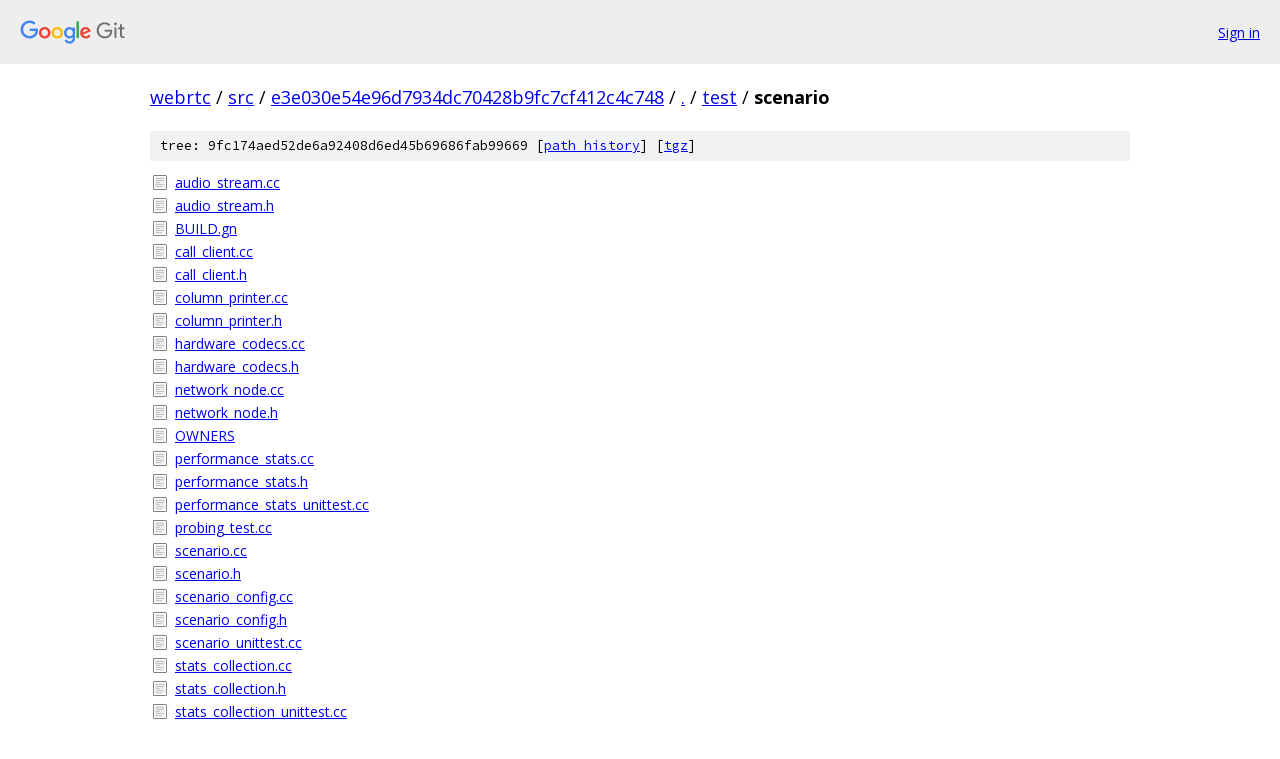

--- FILE ---
content_type: text/html; charset=utf-8
request_url: https://webrtc.googlesource.com/src/+/e3e030e54e96d7934dc70428b9fc7cf412c4c748/test/scenario/
body_size: 1062
content:
<!DOCTYPE html><html lang="en"><head><meta charset="utf-8"><meta name="viewport" content="width=device-width, initial-scale=1"><title>test/scenario - src - Git at Google</title><link rel="stylesheet" type="text/css" href="/+static/base.css"><!-- default customHeadTagPart --></head><body class="Site"><header class="Site-header"><div class="Header"><a class="Header-image" href="/"><img src="//www.gstatic.com/images/branding/lockups/2x/lockup_git_color_108x24dp.png" width="108" height="24" alt="Google Git"></a><div class="Header-menu"> <a class="Header-menuItem" href="https://accounts.google.com/AccountChooser?faa=1&amp;continue=https://webrtc.googlesource.com/login/src/%2B/e3e030e54e96d7934dc70428b9fc7cf412c4c748/test/scenario">Sign in</a> </div></div></header><div class="Site-content"><div class="Container "><div class="Breadcrumbs"><a class="Breadcrumbs-crumb" href="/?format=HTML">webrtc</a> / <a class="Breadcrumbs-crumb" href="/src/">src</a> / <a class="Breadcrumbs-crumb" href="/src/+/e3e030e54e96d7934dc70428b9fc7cf412c4c748">e3e030e54e96d7934dc70428b9fc7cf412c4c748</a> / <a class="Breadcrumbs-crumb" href="/src/+/e3e030e54e96d7934dc70428b9fc7cf412c4c748/">.</a> / <a class="Breadcrumbs-crumb" href="/src/+/e3e030e54e96d7934dc70428b9fc7cf412c4c748/test">test</a> / <span class="Breadcrumbs-crumb">scenario</span></div><div class="TreeDetail"><div class="u-sha1 u-monospace TreeDetail-sha1">tree: 9fc174aed52de6a92408d6ed45b69686fab99669 [<a href="/src/+log/e3e030e54e96d7934dc70428b9fc7cf412c4c748/test/scenario">path history</a>] <span>[<a href="/src/+archive/e3e030e54e96d7934dc70428b9fc7cf412c4c748/test/scenario.tar.gz">tgz</a>]</span></div><ol class="FileList"><li class="FileList-item FileList-item--regularFile" title="Regular file - audio_stream.cc"><a class="FileList-itemLink" href="/src/+/e3e030e54e96d7934dc70428b9fc7cf412c4c748/test/scenario/audio_stream.cc">audio_stream.cc</a></li><li class="FileList-item FileList-item--regularFile" title="Regular file - audio_stream.h"><a class="FileList-itemLink" href="/src/+/e3e030e54e96d7934dc70428b9fc7cf412c4c748/test/scenario/audio_stream.h">audio_stream.h</a></li><li class="FileList-item FileList-item--regularFile" title="Regular file - BUILD.gn"><a class="FileList-itemLink" href="/src/+/e3e030e54e96d7934dc70428b9fc7cf412c4c748/test/scenario/BUILD.gn">BUILD.gn</a></li><li class="FileList-item FileList-item--regularFile" title="Regular file - call_client.cc"><a class="FileList-itemLink" href="/src/+/e3e030e54e96d7934dc70428b9fc7cf412c4c748/test/scenario/call_client.cc">call_client.cc</a></li><li class="FileList-item FileList-item--regularFile" title="Regular file - call_client.h"><a class="FileList-itemLink" href="/src/+/e3e030e54e96d7934dc70428b9fc7cf412c4c748/test/scenario/call_client.h">call_client.h</a></li><li class="FileList-item FileList-item--regularFile" title="Regular file - column_printer.cc"><a class="FileList-itemLink" href="/src/+/e3e030e54e96d7934dc70428b9fc7cf412c4c748/test/scenario/column_printer.cc">column_printer.cc</a></li><li class="FileList-item FileList-item--regularFile" title="Regular file - column_printer.h"><a class="FileList-itemLink" href="/src/+/e3e030e54e96d7934dc70428b9fc7cf412c4c748/test/scenario/column_printer.h">column_printer.h</a></li><li class="FileList-item FileList-item--regularFile" title="Regular file - hardware_codecs.cc"><a class="FileList-itemLink" href="/src/+/e3e030e54e96d7934dc70428b9fc7cf412c4c748/test/scenario/hardware_codecs.cc">hardware_codecs.cc</a></li><li class="FileList-item FileList-item--regularFile" title="Regular file - hardware_codecs.h"><a class="FileList-itemLink" href="/src/+/e3e030e54e96d7934dc70428b9fc7cf412c4c748/test/scenario/hardware_codecs.h">hardware_codecs.h</a></li><li class="FileList-item FileList-item--regularFile" title="Regular file - network_node.cc"><a class="FileList-itemLink" href="/src/+/e3e030e54e96d7934dc70428b9fc7cf412c4c748/test/scenario/network_node.cc">network_node.cc</a></li><li class="FileList-item FileList-item--regularFile" title="Regular file - network_node.h"><a class="FileList-itemLink" href="/src/+/e3e030e54e96d7934dc70428b9fc7cf412c4c748/test/scenario/network_node.h">network_node.h</a></li><li class="FileList-item FileList-item--regularFile" title="Regular file - OWNERS"><a class="FileList-itemLink" href="/src/+/e3e030e54e96d7934dc70428b9fc7cf412c4c748/test/scenario/OWNERS">OWNERS</a></li><li class="FileList-item FileList-item--regularFile" title="Regular file - performance_stats.cc"><a class="FileList-itemLink" href="/src/+/e3e030e54e96d7934dc70428b9fc7cf412c4c748/test/scenario/performance_stats.cc">performance_stats.cc</a></li><li class="FileList-item FileList-item--regularFile" title="Regular file - performance_stats.h"><a class="FileList-itemLink" href="/src/+/e3e030e54e96d7934dc70428b9fc7cf412c4c748/test/scenario/performance_stats.h">performance_stats.h</a></li><li class="FileList-item FileList-item--regularFile" title="Regular file - performance_stats_unittest.cc"><a class="FileList-itemLink" href="/src/+/e3e030e54e96d7934dc70428b9fc7cf412c4c748/test/scenario/performance_stats_unittest.cc">performance_stats_unittest.cc</a></li><li class="FileList-item FileList-item--regularFile" title="Regular file - probing_test.cc"><a class="FileList-itemLink" href="/src/+/e3e030e54e96d7934dc70428b9fc7cf412c4c748/test/scenario/probing_test.cc">probing_test.cc</a></li><li class="FileList-item FileList-item--regularFile" title="Regular file - scenario.cc"><a class="FileList-itemLink" href="/src/+/e3e030e54e96d7934dc70428b9fc7cf412c4c748/test/scenario/scenario.cc">scenario.cc</a></li><li class="FileList-item FileList-item--regularFile" title="Regular file - scenario.h"><a class="FileList-itemLink" href="/src/+/e3e030e54e96d7934dc70428b9fc7cf412c4c748/test/scenario/scenario.h">scenario.h</a></li><li class="FileList-item FileList-item--regularFile" title="Regular file - scenario_config.cc"><a class="FileList-itemLink" href="/src/+/e3e030e54e96d7934dc70428b9fc7cf412c4c748/test/scenario/scenario_config.cc">scenario_config.cc</a></li><li class="FileList-item FileList-item--regularFile" title="Regular file - scenario_config.h"><a class="FileList-itemLink" href="/src/+/e3e030e54e96d7934dc70428b9fc7cf412c4c748/test/scenario/scenario_config.h">scenario_config.h</a></li><li class="FileList-item FileList-item--regularFile" title="Regular file - scenario_unittest.cc"><a class="FileList-itemLink" href="/src/+/e3e030e54e96d7934dc70428b9fc7cf412c4c748/test/scenario/scenario_unittest.cc">scenario_unittest.cc</a></li><li class="FileList-item FileList-item--regularFile" title="Regular file - stats_collection.cc"><a class="FileList-itemLink" href="/src/+/e3e030e54e96d7934dc70428b9fc7cf412c4c748/test/scenario/stats_collection.cc">stats_collection.cc</a></li><li class="FileList-item FileList-item--regularFile" title="Regular file - stats_collection.h"><a class="FileList-itemLink" href="/src/+/e3e030e54e96d7934dc70428b9fc7cf412c4c748/test/scenario/stats_collection.h">stats_collection.h</a></li><li class="FileList-item FileList-item--regularFile" title="Regular file - stats_collection_unittest.cc"><a class="FileList-itemLink" href="/src/+/e3e030e54e96d7934dc70428b9fc7cf412c4c748/test/scenario/stats_collection_unittest.cc">stats_collection_unittest.cc</a></li><li class="FileList-item FileList-item--regularFile" title="Regular file - video_frame_matcher.cc"><a class="FileList-itemLink" href="/src/+/e3e030e54e96d7934dc70428b9fc7cf412c4c748/test/scenario/video_frame_matcher.cc">video_frame_matcher.cc</a></li><li class="FileList-item FileList-item--regularFile" title="Regular file - video_frame_matcher.h"><a class="FileList-itemLink" href="/src/+/e3e030e54e96d7934dc70428b9fc7cf412c4c748/test/scenario/video_frame_matcher.h">video_frame_matcher.h</a></li><li class="FileList-item FileList-item--regularFile" title="Regular file - video_stream.cc"><a class="FileList-itemLink" href="/src/+/e3e030e54e96d7934dc70428b9fc7cf412c4c748/test/scenario/video_stream.cc">video_stream.cc</a></li><li class="FileList-item FileList-item--regularFile" title="Regular file - video_stream.h"><a class="FileList-itemLink" href="/src/+/e3e030e54e96d7934dc70428b9fc7cf412c4c748/test/scenario/video_stream.h">video_stream.h</a></li><li class="FileList-item FileList-item--regularFile" title="Regular file - video_stream_unittest.cc"><a class="FileList-itemLink" href="/src/+/e3e030e54e96d7934dc70428b9fc7cf412c4c748/test/scenario/video_stream_unittest.cc">video_stream_unittest.cc</a></li></ol></div></div> <!-- Container --></div> <!-- Site-content --><footer class="Site-footer"><div class="Footer"><span class="Footer-poweredBy">Powered by <a href="https://gerrit.googlesource.com/gitiles/">Gitiles</a>| <a href="https://policies.google.com/privacy">Privacy</a>| <a href="https://policies.google.com/terms">Terms</a></span><span class="Footer-formats"><a class="u-monospace Footer-formatsItem" href="?format=TEXT">txt</a> <a class="u-monospace Footer-formatsItem" href="?format=JSON">json</a></span></div></footer></body></html>